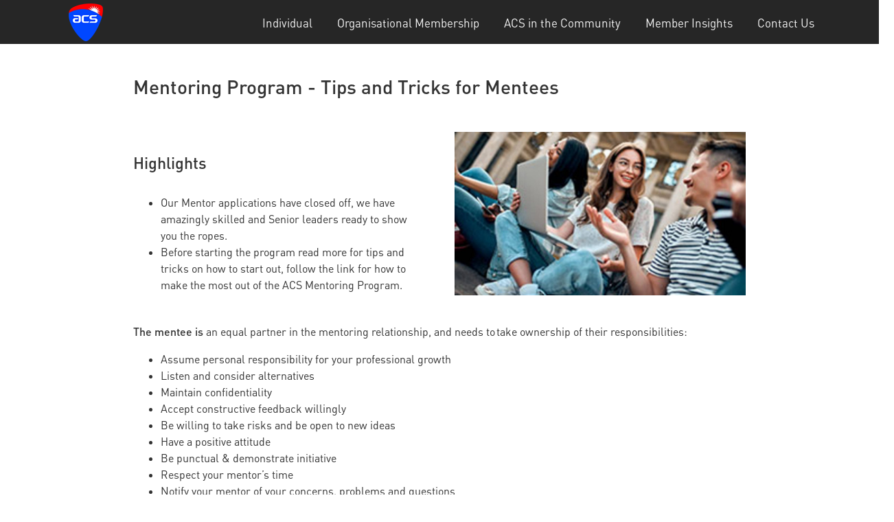

--- FILE ---
content_type: text/html;charset=utf-8
request_url: https://membership.acs.org.au/member-insight/20230118-Mentoring-Program-tips-and-tips.html
body_size: 4110
content:
<!DOCTYPE HTML>
<html lang="en">
<head>
    
    
    
    
    

    <meta charset="UTF-8"/>
    <title>Mentoring Program - Tips and Tricks for Mentees</title>
    
    <meta name="description" content="Our Mentor applications have closed off, we have amazingly skilled and Senior leaders ready to show you the ropes.

Before starting the program read more for tips and tricks on how to start out, follow the link for how to make the most out of the ACS Mentoring Program. "/>
    <meta name="template" content="content-page"/>

    
    

    <script defer="defer" type="text/javascript" src="/.rum/@adobe/helix-rum-js@%5E2/dist/rum-standalone.js"></script>
<script>
        function getQueryStrParamByName(r){var t=window.location.search.substring(1);if(null!=t&&""!=t)for(var n=t.split("&"),a=0;a<n.length;a++){var i=n[a].split("=");if(i[0]==r)return i[1]}return""}
        var digitalData={page:{pageInfo:{pageName:"Mentoring Program - Tips and Tricks for Mentees",server:window.location.hostname,channel:"",errorCode:""}},campaign:{utm_medium:getQueryStrParamByName("utm_medium"),utm_source:getQueryStrParamByName("utm_source"),utm_campaign:getQueryStrParamByName("utm_campaign"),utm_term:getQueryStrParamByName("utm_term"),utm_content:getQueryStrParamByName("utm_content")}};
        var userinfo = userinfo || {"profile":{"profileInfo":{"membershipType":"","memberId":"","crmId":"","hashedEmailId":"","websiteRole":"","billingGrade":"","iscv":false,"islm":false},"attributes":{"visitorstatus":"notLoggedIn"}}};
        digitalData['user'] = userinfo;
        (function(w,d,s,l,i){
            w[l]=w[l]||[];w[l].push({'gtm.start':new Date().getTime(),event:'gtm.js'});
            var f=d.getElementsByTagName(s)[0],j=d.createElement(s),dl=l!='dataLayer'?'&l='+l:'';
            j.async=true;
            j.src="\/\/www.googletagmanager.com\/gtm.js?id="+i+dl;
            f.parentNode.insertBefore(j,f);
        })
        (window,document,'script','dataLayer', "GTM-M949WD");
    </script>


    
<link rel="canonical" href="https://membership.acs.org.au/member-insight/20230118-Mentoring-Program-tips-and-tips.html"/>

    <meta name="viewport" content="width=device-width, initial-scale=1"/>


    
    
<link rel="stylesheet" href="/etc.clientlibs/acs-global/clientlibs/clientlib-base.lc-771798e324cbd34d9de690fc3837acb6-lc.min.css" type="text/css">





    
    






<script src="https://www.google.com/recaptcha/api.js" async defer></script>
<script type="text/javascript">
  // Use empty function to suppress console error (callback is used elsewhere)
  function recaptchaCallback(response) { return false; }
</script>


    
        <script src="https://assets.adobedtm.com/2f24933b8a0e/c28eff6e4065/launch-348cf8b5ab32.min.js" async></script>
    


    
    
    

    

    
    
    


    
        
            
    <link rel="icon" sizes="192x192" href="/etc.clientlibs/acs-global/clientlibs/clientlib-base/resources/icons/icon-192x192.png"/>
    <link rel="apple-touch-icon" sizes="180x180" href="/etc.clientlibs/acs-global/clientlibs/clientlib-base/resources/icons/apple-touch-icon-180x180.png"/>
    <link rel="apple-touch-icon" sizes="167x167" href="/etc.clientlibs/acs-global/clientlibs/clientlib-base/resources/icons/apple-touch-icon-167x167.png"/>
    <link rel="apple-touch-icon" sizes="152x152" href="/etc.clientlibs/acs-global/clientlibs/clientlib-base/resources/icons/apple-touch-icon-152x152.png"/>
    <link rel="apple-touch-icon" sizes="120x120" href="/etc.clientlibs/acs-global/clientlibs/clientlib-base/resources/icons/apple-touch-icon-120x120.png"/>
    <meta name="msapplication-square310x310logo" content="/etc.clientlibs/acs-global/clientlibs/clientlib-base/resources/icons/icon-310x310.png"/>
    <meta name="msapplication-wide310x150logo" content="/etc.clientlibs/acs-global/clientlibs/clientlib-base/resources/icons/icon-310x150.png"/>
    <meta name="msapplication-square150x150logo" content="/etc.clientlibs/acs-global/clientlibs/clientlib-base/resources/icons/icon-150x150.png"/>
    <meta name="msapplication-square70x70logo" content="/etc.clientlibs/acs-global/clientlibs/clientlib-base/resources/icons/icon-70x70.png"/>

            <meta name="test" content="/etc.clientlibs/acs-global/clientlibs/clientlib-base/resources/icons"/>
        
    

    

    

    <style>.footer__social p a {color:white;text-decoration:none}.footer__social p a:hover{opacity:.8} </style>
    <script>document.addEventListener('DOMContentLoaded',function(){if(!window.location.hostname.startsWith("author")){$('[name=":redirect"]').attr('value',function(index,value){return value.replace('/content/membership','')})}})</script>

    <style>div.cmp-text h1 {
   font-size: 28px;
   margin-top: 30px;
   margin-bottom: 20px;
}

div.cmp-text h3 {
   font-size: 1.6rem;
   font-weight: normal;
   color: rgb(128, 128, 128);
}

div.cmp-text h3 + ul {
       padding-inline-start: 20px;
}

div.cmp-text h3 + ul li {
   font-size: 1.2rem;
   line-height: 2rem;
   color: rgb(102, 102, 102);
   margin-bottom: 10px;
}

div.cmp-text h5 {
   font-size: 1.1rem;
}

div.cmp-text h6 {
   font-size: 1.0rem;
   color: rgb(102, 102, 102);
   font-weight: normal;
}

div.cmp-text ul h5 {

}

div.cmp-text ul h5 li {

}
</style>
    

    

</head>
<body itemscope itemtype="http://schema.org/WebPage">


    
    
    <div class="cmp cmp-header cmp--no-gutter">
        <header class="header js-header  header--show-nav-desktop" itemscope itemtype="http://schema.org/WPHeader">
            


<div class="aem-Grid aem-Grid--12 aem-Grid--default--12 ">
    
    <div class="header-wrapper aem-GridColumn aem-GridColumn--default--12">
    


<div class="header__content container">
    <div class="header__logos">
        
            <a href="https://www.acs.org.au/branches.html" class="header__logo-anchor">
                <img src="/content/dam/acs/acs-logo-50x55.png" class="header__logo" alt="Australian Computer Society"/>
            </a>
        
        
        
    </div>

    <div></div>

    <button type="button" class="header__toggle-button js-header__toggle-button" aria-label="Toggle Navigation" aria-haspopup="true" aria-expanded="false">
        <span class="header__hamburger-text" aria-hidden="true">MENU</span><span class="header__hamburger-icon"></span>
    </button>

    
<nav id="navigation-a1fe463f07" class="cmp-navigation" itemscope itemtype="http://schema.org/SiteNavigationElement">
    <ul class="cmp-navigation__group">
        
    <li class="cmp-navigation__item cmp-navigation__item--level-0">
        
    <a href="/individual.html" class="cmp-navigation__item-link">Individual</a>

        
    </li>

    
        
    <li class="cmp-navigation__item cmp-navigation__item--level-0">
        
    <a href="/partner-membership.html" class="cmp-navigation__item-link">Organisational Membership</a>

        
    </li>

    
        
    <li class="cmp-navigation__item cmp-navigation__item--level-0">
        
    <a href="/acs-in-the-community.html" class="cmp-navigation__item-link">ACS in the Community</a>

        
    </li>

    
        
    <li class="cmp-navigation__item cmp-navigation__item--level-0 cmp-navigation__item--active">
        
    <a href="/member-insight.html" class="cmp-navigation__item-link">Member Insights</a>

        
    </li>

    
        
    <li class="cmp-navigation__item cmp-navigation__item--level-0">
        
    <a href="/contact-info.html" class="cmp-navigation__item-link">Contact Us</a>

        
    </li>

    </ul>
</nav>

    


</div>
</div>

    
</div>

        </header>
    </div>

    <main itemprop="mainContentOfPage" itemscope itemtype="http://schema.org/WebPageElement">
        
<div class="root responsivegrid">


<div class="aem-Grid aem-Grid--12 aem-Grid--default--12 ">
    
    <div class="responsivegrid aem-GridColumn aem-GridColumn--default--12">


<div class="aem-Grid aem-Grid--12 aem-Grid--tablet--12 aem-Grid--default--12 aem-Grid--phone--12 ">
    
    <div class="image aem-GridColumn--tablet--12 aem-GridColumn--offset--tablet--0 aem-GridColumn--phone--hide aem-GridColumn--default--hide aem-GridColumn--phone--12 aem-GridColumn aem-GridColumn--default--10 aem-GridColumn--offset--phone--0 aem-GridColumn--offset--default--1 aem-GridColumn--tablet--hide"><div data-cmp-is="image" data-cmp-src="/member-insight/20230118-Mentoring-Program-tips-and-tips/_jcr_content/root/responsivegrid/image_copy.coreimg{.width}.jpeg/1675515446040/mr-web-banner-mobile-1280x295-v1.jpeg" data-asset="/content/dam/acs/membership/insights_resources/MR_web_banner_mobile_1280x295_v1.jpg" data-asset-id="272ed04b-3110-49df-8185-6a3c0db51159" class="cmp-image" itemscope itemtype="http://schema.org/ImageObject">
    
        
            
            <img src="/member-insight/20230118-Mentoring-Program-tips-and-tips/_jcr_content/root/responsivegrid/image_copy.coreimg.jpeg/1675515446040/mr-web-banner-mobile-1280x295-v1.jpeg" class="cmp-image__image" itemprop="contentUrl" data-cmp-hook-image="image" alt/>
            
        
    
    
    
</div>

    
</div>
<div class="text aem-GridColumn--tablet--12 aem-GridColumn--offset--tablet--0 aem-GridColumn--default--none aem-GridColumn--phone--none aem-GridColumn--phone--12 aem-GridColumn--tablet--none aem-GridColumn aem-GridColumn--default--10 aem-GridColumn--offset--phone--0 aem-GridColumn--offset--default--1">
<div class="cmp-text">
    <h1><b>Mentoring Program - Tips and Tricks for Mentees</b><br>
</h1>

</div>

    

</div>
<div class="text aem-GridColumn--tablet--12 aem-GridColumn--offset--tablet--0 aem-GridColumn--default--none aem-GridColumn--phone--none aem-GridColumn--phone--12 aem-GridColumn--tablet--none aem-GridColumn aem-GridColumn--default--5 aem-GridColumn--offset--phone--0 aem-GridColumn--offset--default--1">
<div class="cmp-text">
    <h1><sup>Highlights</sup></h1>
<ul>
<li>Our Mentor applications have closed off, we have amazingly skilled and Senior leaders ready to show you the ropes.</li>
<li>Before starting the program read more for tips and tricks on how to start out, follow the link for how to make the most out of the ACS Mentoring Program.&nbsp;</li>
</ul>

</div>

    

</div>
<div class="image aem-GridColumn--tablet--12 aem-GridColumn--offset--tablet--0 aem-GridColumn--default--none aem-GridColumn--phone--none aem-GridColumn--phone--12 aem-GridColumn--tablet--none aem-GridColumn aem-GridColumn--default--5 aem-GridColumn--offset--phone--0 aem-GridColumn--offset--default--0"><div data-cmp-is="image" data-cmp-src="/member-insight/20230118-Mentoring-Program-tips-and-tips/_jcr_content/root/responsivegrid/image_838054468.coreimg{.width}.jpeg/1675515554318/nsw-mentoring-image.jpeg" data-asset="/content/dam/acs/membership/insights_resources/NSW Mentoring image.jpg" data-asset-id="b1a855e5-5d45-4a88-8c7c-ba99fa7d8170" data-title="Mentoring blog 1" class="cmp-image" itemscope itemtype="http://schema.org/ImageObject">
    
        
            
            <img src="/member-insight/20230118-Mentoring-Program-tips-and-tips/_jcr_content/root/responsivegrid/image_838054468.coreimg.jpeg/1675515554318/nsw-mentoring-image.jpeg" class="cmp-image__image" itemprop="contentUrl" data-cmp-hook-image="image" alt title="Mentoring blog 1"/>
            
        
    
    
    <meta itemprop="caption" content="Mentoring blog 1"/>
</div>

    
</div>
<div class="text aem-GridColumn--tablet--12 aem-GridColumn--offset--tablet--0 aem-GridColumn--default--none aem-GridColumn--phone--none aem-GridColumn--phone--12 aem-GridColumn--tablet--none aem-GridColumn aem-GridColumn--default--10 aem-GridColumn--offset--phone--0 aem-GridColumn--offset--default--1">
<div class="cmp-text">
    <p><b style="font-size: 1rem;">The mentee is</b>&nbsp;an equal partner in the mentoring relationship, and needs to take ownership of their responsibilities:​</p>
<ul>
<li>Assume personal responsibility for your professional growth​</li>
<li>Listen and consider alternatives​&nbsp;</li>
<li>Maintain confidentiality​&nbsp;</li>
<li>Accept constructive feedback willingly​&nbsp;</li>
<li>Be willing to take risks and be open to new ideas​&nbsp;</li>
<li>Have a positive attitude​&nbsp;</li>
<li>Be punctual &amp; demonstrate initiative​&nbsp;</li>
<li>Respect your mentor’s time​&nbsp;</li>
<li>Notify your mentor of your concerns, problems and questions​&nbsp;</li>
<li>Remember that there is more than one way to reach the goal​&nbsp;</li>
<li>Be honest in interactions and be fair in feedback&nbsp;</li>
</ul>
<p>&nbsp;</p>
<p>Mentees need to be aware of the potential pitfalls:​&nbsp;</p>
<ul>
<li>Don’t rely on your mentor as the sole source of support or information​&nbsp;</li>
<li>Don’t expect your mentor to give answers to all your problems - think of the mentor as one suggested alternative​&nbsp;</li>
<li>Don’t ask your mentor to do the work for you​&nbsp;</li>
<li>Don’t expect your mentor’s feedback to be infallible​&nbsp;</li>
</ul>
<p>&nbsp;</p>
<p><b>Come with an open mind and absorb some great tips and learnings on how to progress your career.</b></p>

</div>

    

</div>
<div class="text aem-GridColumn--default--none aem-GridColumn aem-GridColumn--default--10 aem-GridColumn--offset--default--1">
<div class="cmp-text">
    <hr>

<p>&nbsp;</p>

</div>

    

</div>
<div class="cmp cmp-button aem-GridColumn aem-GridColumn--default--12"><a href="/member-insight.html" class="button button--primary" title="More Articles Like This">
    More Articles Like This
</a>

    
</div>
<div class="text aem-GridColumn--default--none aem-GridColumn aem-GridColumn--default--10 aem-GridColumn--offset--default--1">
<div class="cmp-text">
    <p>&nbsp;</p>
<p>&nbsp;</p>

</div>

    

</div>

    
</div>
</div>

    
</div>
</div>


    </main>
    
    <footer class="footer" itemscope itemtype="http://schema.org/WPFooter">
        


<div class="aem-Grid aem-Grid--12 aem-Grid--default--12 ">
    
    <div class="cmp cmp-footer cmp--no-gutter aem-GridColumn aem-GridColumn--default--12"><div class="footer__background" style="background: #000;"></div>
<div class="footer__content container">
    
        <div class="footer__copyright footer__copyright--desktop">
                <p><br />
© Copyright 2020 All rights reserved</p>

        </div>
    

    <div class="footer__social">
        
            <div class="footer__social-anchors">
                <a href="https://www.facebook.com/AustralianComputerSociety/" class="footer__social-anchor" target="_blank" rel="noreferrer">
                    <img src="/content/dam/acs/shared/fb-icon.png" class="footer__social-icon" alt="Facebook"/>
                </a>
            
                <a href="https://twitter.com/ACSnewsfeed" class="footer__social-anchor" target="_blank" rel="noreferrer">
                    <img src="/content/dam/acs/shared/twitter-icon.png" class="footer__social-icon" alt="TW"/>
                </a>
            
                <a href="https://www.linkedin.com/company/australian-computer-society" class="footer__social-anchor" target="_blank" rel="noreferrer">
                    <img src="/content/dam/acs/shared/ln-icon.png" class="footer__social-icon" alt="Linkedin "/>
                </a>
            </div>
        

        
                <p><a href="/contact-info.html">Contact us</a><br />
<a href="https://www.acs.org.au/privacy-policy.html">Privacy &amp; Cookies</a></p>





        
    </div>

    
        <div class="footer__copyright footer__copyright--mobile">
                <p><br />
© Copyright 2020 All rights reserved</p>

        </div>
    
</div>

    

</div>

    
</div>

    </footer>


    
    
    
    
    
<script src="/etc.clientlibs/core/wcm/components/commons/site/clientlibs/container.lc-0a6aff292f5cc42142779cde92054524-lc.min.js"></script>
<script src="/etc.clientlibs/acs-global/clientlibs/clientlib-base.lc-147a77edbe1d961ca4b256a77b4251c1-lc.min.js"></script>





    
    





    

    


    


</body>
</html>

--- FILE ---
content_type: application/x-javascript;charset=utf-8
request_url: https://smetrics.acs.org.au/id?d_visid_ver=5.5.0&d_fieldgroup=A&mcorgid=93AFA407573DBF737F000101%40AdobeOrg&mid=75036532396779097518283142465763729088&ts=1769145563075
body_size: -43
content:
{"mid":"75036532396779097518283142465763729088"}